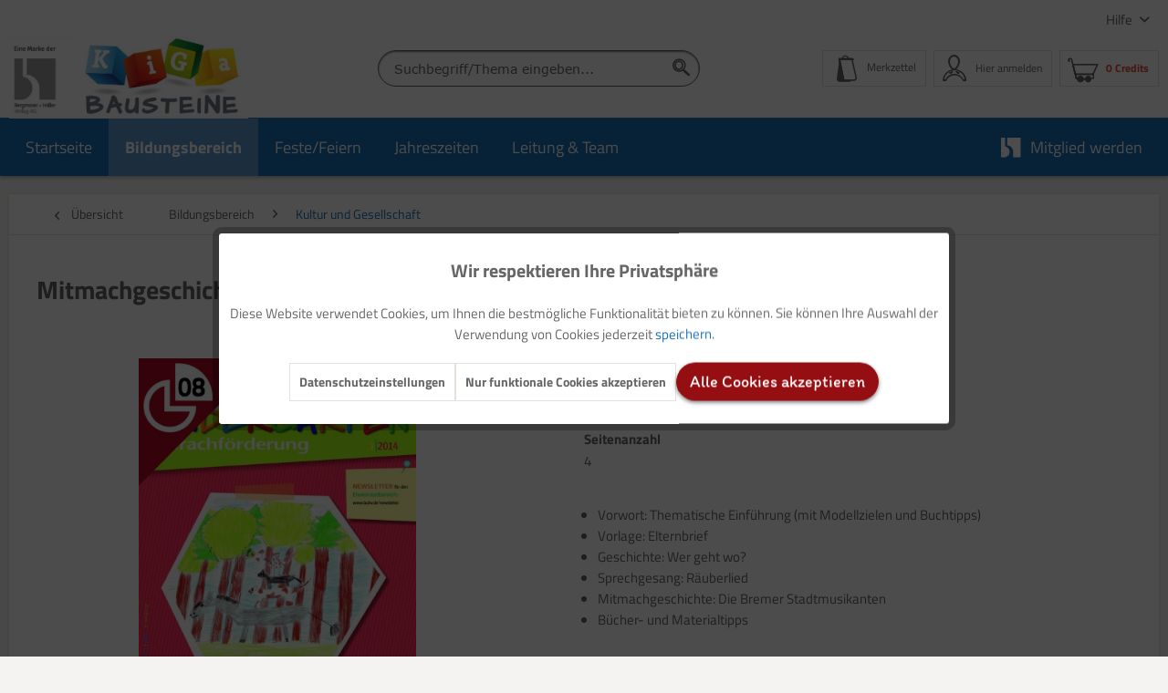

--- FILE ---
content_type: text/html; charset=UTF-8
request_url: https://kiga-bausteine.de/bildungsbereich/kultur-und-gesellschaft/1961/mitmachgeschichte-bremer-stadtmusikanten
body_size: 15917
content:
<!DOCTYPE html> <html class="no-js" lang="de" itemscope="itemscope" itemtype="https://schema.org/WebPage"> <head> <meta charset="utf-8"><script>window.dataLayer=window.dataLayer||[];</script><script>window.dataLayer.push({"ecommerce":{"detail":{"actionField":{"list":"Kultur und Gesellschaft"},"products":[{"name":"Mitmachgeschichte Bremer Stadtmusikanten","id":"64-1411-08","price":"29","brand":"Bergmoser + H\u00f6ller Verlag AG","category":"Kultur und Gesellschaft","variant":""}]},"currencyCode":"XTS"},"google_tag_params":{"ecomm_pagetype":"product","ecomm_prodid":"64-1411-08"}});</script><!-- WbmTagManager -->
<script>var googleTagManagerFunction=function(w,d,s,l,i){w[l]=w[l]||[];w[l].push({'gtm.start':new Date().getTime(),event:'gtm.js'});var f=d.getElementsByTagName(s)[0],j=d.createElement(s),dl=l!='dataLayer'?'&l='+l:'';j.async=true;j.src='https://www.googletagmanager.com/gtm.js?id='+i+dl+'';f.parentNode.insertBefore(j,f);};setTimeout(()=>{googleTagManagerFunction(window,document,'script','dataLayer','GTM-M8RZWZF');},3000);</script>
<!-- End WbmTagManager --> <meta name="author" content=""/> <meta name="robots" content="index,follow"/> <meta name="revisit-after" content="15 days"/> <meta name="keywords" content="Märchen, Sprachförderung, Bremer Stadtmusikanten, Mitmachgeschichte, Phonologische Bewusstheit, Sprechgesang"/> <meta name="description" content="Märchen, Sprache, Spiel, mitmachen, Geschichte, auditive Aufmerksamkeit, all das findet sich hier. Konzipiert für die Elementarpädagogik im Kindergarten und Kita"/> <meta property="og:type" content="product"/> <meta property="og:site_name" content="KiGa Bausteine"/> <meta property="og:url" content="https://kiga-bausteine.de/bildungsbereich/kultur-und-gesellschaft/1961/mitmachgeschichte-bremer-stadtmusikanten"/> <meta property="og:title" content="Mitmachgeschichte Bremer Stadtmusikanten"/> <meta property="og:description" content="Das Imitieren von Tierstimmen ist eine einfache Möglichkeit, die mundmotorischen Fertigkeiten der Kinder zu trainieren: Es verbessert die gesamte Mundfunktion und aktiviert die orofaciale Muskulatur.…"/> <meta property="og:image" content="https://kiga-bausteine.de/media/image/6c/9a/79/64-1411-08-Mitmachgeschichte_Bremer_Stadtmusikanten-cxtm3cVZCJWuXec.jpg"/> <meta property="product:brand" content="Bergmoser + Höller Verlag AG"/> <meta property="product:price" content="29,00"/> <meta property="product:product_link" content="https://kiga-bausteine.de/bildungsbereich/kultur-und-gesellschaft/1961/mitmachgeschichte-bremer-stadtmusikanten"/> <meta name="twitter:card" content="product"/> <meta name="twitter:site" content="KiGa Bausteine"/> <meta name="twitter:title" content="Mitmachgeschichte Bremer Stadtmusikanten"/> <meta name="twitter:description" content="Das Imitieren von Tierstimmen ist eine einfache Möglichkeit, die mundmotorischen Fertigkeiten der Kinder zu trainieren: Es verbessert die gesamte Mundfunktion und aktiviert die orofaciale Muskulatur.…"/> <meta name="twitter:image" content="https://kiga-bausteine.de/media/image/6c/9a/79/64-1411-08-Mitmachgeschichte_Bremer_Stadtmusikanten-cxtm3cVZCJWuXec.jpg"/> <meta itemprop="copyrightHolder" content="KiGa Bausteine"/> <meta itemprop="copyrightYear" content="2019"/> <meta itemprop="isFamilyFriendly" content="True"/> <meta itemprop="image" content="https://kiga-bausteine.de/media/image/75/69/2d/kb-logo-v3.jpg"/> <meta name="viewport" content="width=device-width, initial-scale=1.0"> <meta name="mobile-web-app-capable" content="yes"> <meta name="apple-mobile-web-app-title" content="KiGa Bausteine"> <meta name="apple-mobile-web-app-capable" content="yes"> <meta name="apple-mobile-web-app-status-bar-style" content="default"> <link rel="apple-touch-icon-precomposed" href="https://kiga-bausteine.de/media/image/27/d9/f9/xapple-icon-180x180RkudA4seOw12s.png.pagespeed.ic.vBPRNayPtK.webp"> <link rel="shortcut icon" href="https://kiga-bausteine.de/media/image/9c/03/30/xfavicon-16x16F0z1wV8661cNm.png.pagespeed.ic.ltG2SU8_ms.webp"> <meta name="msapplication-navbutton-color" content="#1972B9"/> <meta name="application-name" content="KiGa Bausteine"/> <meta name="msapplication-starturl" content="https://kiga-bausteine.de/"/> <meta name="msapplication-window" content="width=1024;height=768"/> <meta name="msapplication-TileImage" content="https://kiga-bausteine.de/media/image/81/c8/d4/ms-icon-150x150l8D8nQERXMy0Y.png"> <meta name="msapplication-TileColor" content="#1972B9"> <meta name="theme-color" content="#1972B9"/> <link rel="canonical" href="https://kiga-bausteine.de/bildungsbereich/kultur-und-gesellschaft/1961/mitmachgeschichte-bremer-stadtmusikanten"/> <title itemprop="name">Mitmachgeschichte Bremer Stadtmusikanten | Kultur und Gesellschaft | Bildungsbereich | KiGa Bausteine</title> <link href="/web/cache/A.1753173881_1d525398a65babce775e6987dae5b3c0.css.pagespeed.cf.aT14vSSpi1.css" media="all" rel="stylesheet" type="text/css"/> </head> <body class="is--ctl-detail is--act-index"><!-- WbmTagManager (noscript) -->
<noscript><iframe src="https://www.googletagmanager.com/ns.html?id=GTM-M8RZWZF" height="0" width="0" style="display:none;visibility:hidden"></iframe></noscript>
<!-- End WbmTagManager (noscript) --> <div class="page-wrap"> <noscript class="noscript-main"> <div class="alert is--warning"> <div class="alert--icon"> <i class="icon--element icon--warning"></i> </div> <div class="alert--content"> Um KiGa&#x20;Bausteine in vollem Umfang nutzen zu k&ouml;nnen, empfehlen wir Ihnen Javascript in Ihrem Browser zu aktiveren. </div> </div> </noscript> <header class="header-main"> <div class="top-bar"> <div class="container block-group"> <nav class="top-bar--navigation block" role="menubar">   <div class="navigation--entry entry--service has--drop-down" role="menuitem" aria-haspopup="true" data-drop-down-menu="true"> Hilfe <ul class="service--list is--rounded" role="menu"> <li class="service--entry" role="menuitem"> <a class="service--link" href="https://kiga-bausteine.de/kontaktformular" title="Kontakt" target="_self"> Kontakt </a> </li> <li class="service--entry" role="menuitem"> <a class="service--link" href="https://kiga-bausteine.de/ueber-uns" title="Über uns"> Über uns </a> </li> <li class="service--entry" role="menuitem"> <a class="service--link" href="https://www.buhv.de/service/agb/" title="AGB" target="_blank" rel="nofollow noopener"> AGB </a> </li> <li class="service--entry" role="menuitem"> <a class="service--link" href="https://www.buhv.de/service/datenschutz/" title="Datenschutz" target="_blank" rel="nofollow noopener"> Datenschutz </a> </li> <li class="service--entry" role="menuitem"> <a class="service--link" href="https://www.buhv.de/service/impressum/" title="Impressum" target="_blank" rel="nofollow noopener"> Impressum </a> </li> <li class="service--entry" role="menuitem"> <a class="service--link" href="https://www.buhv.de/Disclaimer-Barrierefreiheit/" title="Disclaimer Barrierefreiheit" target="_blank" rel="nofollow noopener"> Disclaimer Barrierefreiheit </a> </li> </ul> </div> </nav> </div> </div> <div class="container header--navigation"> <div class="logo-main block-group" role="banner"> <div class="logo--shop block"> <a class="logo--link" href="https://kiga-bausteine.de/" title="KiGa Bausteine - zur Startseite wechseln"> <picture> <source srcset="https://kiga-bausteine.de/media/image/75/69/2d/kb-logo-v3.jpg" media="(min-width: 78.75em)"> <source srcset="https://kiga-bausteine.de/media/vector/6d/23/e3/logo_kg_desktop.svg" media="(min-width: 64em)"> <source srcset="https://kiga-bausteine.de/media/vector/6d/23/e3/logo_kg_desktop.svg" media="(min-width: 48em)"> <img srcset="https://kiga-bausteine.de/media/vector/d2/b5/5b/logo_kg_mobile.svg" alt="KiGa Bausteine - zur Startseite wechseln"/> </picture> </a> </div> </div> <nav class="shop--navigation block-group"> <ul class="navigation--list block-group" role="menubar"> <li class="navigation--entry entry--menu-left" role="menuitem"> <a class="entry--link entry--trigger btn is--icon-left" href="#offcanvas--left" data-offcanvas="true" data-offCanvasSelector=".sidebar-main" aria-label="Menü"> <i class="icon--menu"></i> Menü </a> </li> <li class="navigation--entry entry--search" role="menuitem" data-search="true" aria-haspopup="true" data-minLength="3"> <a class="btn entry--link entry--trigger" href="#show-hide--search" title="Suche anzeigen / schließen" aria-label="Suche anzeigen / schließen"> <i class="icon--search"></i> <span class="search--display">Suchen</span> </a> <form action="/search" method="get" class="main-search--form"> <input type="search" name="sSearch" aria-label="Suchbegriff/Thema eingeben..." class="main-search--field" autocomplete="off" autocapitalize="off" placeholder="Suchbegriff/Thema eingeben..." maxlength="30"/> <button type="submit" class="main-search--button" aria-label="Suchen"> <i class="icon--search"></i> <span class="main-search--text">Suchen</span> </button> <div class="form--ajax-loader">&nbsp;</div> </form> </li>  <li class="navigation--entry entry--notepad" role="menuitem"> <a href="https://kiga-bausteine.de/note" title="Merkzettel" class="btn entry--link account--display"> <i class="icon--heart"></i> <span class="notepad--display">Merkzettel</span> </a> </li> <li class="navigation--entry entry--account" role="menuitem"> <a href="https://kiga-bausteine.de/account" title="Mein Konto" class="btn is--icon-left entry--link account--link"> <i class="icon--account"></i> <span class="account--display"> Hier anmelden </span> </a> </li> <li class="navigation--entry entry--cart" role="menuitem"> <a class="btn is--icon-left cart--link" href="https://kiga-bausteine.de/checkout/cart" title="Warenkorb"> <span class="cart--display"> Warenkorb </span> <span class="badge is--primary is--minimal cart--quantity is--hidden">0</span> <i class="icon--basket"></i> <span class="cart--amount"> 0 Credits </span> </a> <div class="ajax-loader">&nbsp;</div> </li>  </ul> </nav> <div class="container--ajax-cart" data-collapse-cart="true" data-displayMode="offcanvas"></div> </div> </header> <nav class="navigation-main"> <div class="container" data-menu-scroller="true" data-listSelector=".navigation--list.container" data-viewPortSelector=".navigation--list-wrapper"> <div class="navigation--list-wrapper"> <ul class="navigation--list container" role="menubar" itemscope="itemscope" itemtype="https://schema.org/SiteNavigationElement"> <li class="navigation--entry is--home" role="menuitem"><a class="navigation--link is--first" href="https://kiga-bausteine.de/" title="Startseite" aria-label="Startseite" itemprop="url"><span itemprop="name">Startseite</span></a></li><li class="navigation--entry is--active" role="menuitem"><a class="navigation--link is--active" href="https://kiga-bausteine.de/bildungsbereich/" title="Bildungsbereich" aria-label="Bildungsbereich" itemprop="url"><span itemprop="name">Bildungsbereich</span></a></li><li class="navigation--entry" role="menuitem"><a class="navigation--link" href="https://kiga-bausteine.de/festefeiern/" title="Feste/Feiern" aria-label="Feste/Feiern" itemprop="url"><span itemprop="name">Feste/Feiern</span></a></li><li class="navigation--entry" role="menuitem"><a class="navigation--link" href="https://kiga-bausteine.de/jahreszeiten/" title="Jahreszeiten" aria-label="Jahreszeiten" itemprop="url"><span itemprop="name">Jahreszeiten</span></a></li><li class="navigation--entry" role="menuitem"><a class="navigation--link" href="https://kiga-bausteine.de/leitung-team/" title="Leitung & Team" aria-label="Leitung & Team" itemprop="url"><span itemprop="name">Leitung & Team</span></a></li> <li class="navigation--entry is--last mybuhv" role="menuitem"> <a class="navigation--link " href="https://kiga-bausteine.de/mitgliedschaft-bei-kiga-bausteine-downloaden-und-loslegen" title="Mitglied werden" itemprop="url"> <img src="/themes/Frontend/BuHVBase/frontend/_public/src/img/logos/buhv-logo.svg" alt="Mitglied werden"> <span itemprop="name">Mitglied werden</span> </a> </li> </ul> </div> <div class="advanced-menu" data-advanced-menu="true" data-hoverDelay="250"> <div class="menu--container"> <div class="button-container"> <a href="https://kiga-bausteine.de/bildungsbereich/" class="button--category" title="Zur Kategorie Bildungsbereich"> <i class="icon--arrow-right"></i> Zu den Online-Ausgaben, sortiert nach Bildungsbereich </a> <span class="button--close"> <i class="icon--cross"></i> </span> </div> <div class="content--wrapper has--content"> <ul class="menu--list menu--level-0 columns--4" style="width: 100%;"> <li class="menu--list-item item--level-0" style="width: 100%"> <a href="https://kiga-bausteine.de/bildungsbereich/kunst-und-kreativitaet/" class="menu--list-item-link" aria-label="Kunst und Kreativität" title="Kunst und Kreativität">Kunst und Kreativität</a> </li> <li class="menu--list-item item--level-0" style="width: 100%"> <a href="https://kiga-bausteine.de/bildungsbereich/kultur-und-gesellschaft/" class="menu--list-item-link" aria-label="Kultur und Gesellschaft" title="Kultur und Gesellschaft">Kultur und Gesellschaft</a> </li> <li class="menu--list-item item--level-0" style="width: 100%"> <a href="https://kiga-bausteine.de/bildungsbereich/koerper-und-bewegung/" class="menu--list-item-link" aria-label="Körper und Bewegung" title="Körper und Bewegung">Körper und Bewegung</a> </li> <li class="menu--list-item item--level-0" style="width: 100%"> <a href="https://kiga-bausteine.de/bildungsbereich/natur-und-umwelt/" class="menu--list-item-link" aria-label="Natur und Umwelt" title="Natur und Umwelt">Natur und Umwelt</a> </li> <li class="menu--list-item item--level-0" style="width: 100%"> <a href="https://kiga-bausteine.de/bildungsbereich/religioese-bildung/" class="menu--list-item-link" aria-label="Religiöse Bildung" title="Religiöse Bildung">Religiöse Bildung</a> </li> <li class="menu--list-item item--level-0" style="width: 100%"> <a href="https://kiga-bausteine.de/bildungsbereich/sprache-und-kommunikation/" class="menu--list-item-link" aria-label="Sprache und Kommunikation" title="Sprache und Kommunikation">Sprache und Kommunikation</a> </li> <li class="menu--list-item item--level-0" style="width: 100%"> <a href="https://kiga-bausteine.de/bildungsbereich/musik-und-rhythmik/" class="menu--list-item-link" aria-label="Musik und Rhythmik" title="Musik und Rhythmik">Musik und Rhythmik</a> </li> <li class="menu--list-item item--level-0" style="width: 100%"> <a href="https://kiga-bausteine.de/bildungsbereich/soziales-lernen/" class="menu--list-item-link" aria-label="Soziales Lernen" title="Soziales Lernen">Soziales Lernen</a> </li> <li class="menu--list-item item--level-0" style="width: 100%"> <a href="https://kiga-bausteine.de/bildungsbereich/gesundheit/" class="menu--list-item-link" aria-label="Gesundheit" title="Gesundheit">Gesundheit</a> </li> <li class="menu--list-item item--level-0" style="width: 100%"> <a href="https://kiga-bausteine.de/bildungsbereich/zahlen-und-mengen/" class="menu--list-item-link" aria-label="Zahlen und Mengen" title="Zahlen und Mengen">Zahlen und Mengen</a> </li> <li class="menu--list-item item--level-0" style="width: 100%"> <a href="https://kiga-bausteine.de/bildungsbereich/fuehrungskompetenz/" class="menu--list-item-link" aria-label="Führungskompetenz" title="Führungskompetenz">Führungskompetenz</a> </li> <li class="menu--list-item item--level-0" style="width: 100%"> <a href="https://kiga-bausteine.de/bildungsbereich/musik-und-rythmik/" class="menu--list-item-link" aria-label="Musik und Rythmik" title="Musik und Rythmik">Musik und Rythmik</a> </li> <li class="menu--list-item item--level-0" style="width: 100%"> <a href="https://kiga-bausteine.de/bildungsbereich/teamarbeit/" class="menu--list-item-link" aria-label="Teamarbeit" title="Teamarbeit">Teamarbeit</a> </li> <li class="menu--list-item item--level-0" style="width: 100%"> <a href="https://kiga-bausteine.de/bildungsbereich/planung-und-organisation/" class="menu--list-item-link" aria-label="Planung und Organisation" title="Planung und Organisation">Planung und Organisation</a> </li> <li class="menu--list-item item--level-0" style="width: 100%"> <a href="https://kiga-bausteine.de/bildungsbereich/recht/" class="menu--list-item-link" aria-label="Recht" title="Recht">Recht</a> </li> </ul> </div> </div> <div class="menu--container"> <div class="button-container"> <a href="https://kiga-bausteine.de/festefeiern/" class="button--category" title="Zur Kategorie Feste/Feiern"> <i class="icon--arrow-right"></i> Zu den Online-Ausgaben, sortiert nach Feste/Feiern </a> <span class="button--close"> <i class="icon--cross"></i> </span> </div> <div class="content--wrapper has--content"> <ul class="menu--list menu--level-0 columns--4" style="width: 100%;"> <li class="menu--list-item item--level-0" style="width: 100%"> <a href="https://kiga-bausteine.de/festefeiern/st.nikolaus/" class="menu--list-item-link" aria-label="St.Nikolaus" title="St.Nikolaus">St.Nikolaus</a> </li> <li class="menu--list-item item--level-0" style="width: 100%"> <a href="https://kiga-bausteine.de/festefeiern/karneval/" class="menu--list-item-link" aria-label="Karneval" title="Karneval">Karneval</a> </li> <li class="menu--list-item item--level-0" style="width: 100%"> <a href="https://kiga-bausteine.de/festefeiern/ostern/" class="menu--list-item-link" aria-label="Ostern" title="Ostern">Ostern</a> </li> <li class="menu--list-item item--level-0" style="width: 100%"> <a href="https://kiga-bausteine.de/festefeiern/erntedank/" class="menu--list-item-link" aria-label="Erntedank" title="Erntedank">Erntedank</a> </li> <li class="menu--list-item item--level-0" style="width: 100%"> <a href="https://kiga-bausteine.de/festefeiern/halloween/" class="menu--list-item-link" aria-label="Halloween" title="Halloween">Halloween</a> </li> <li class="menu--list-item item--level-0" style="width: 100%"> <a href="https://kiga-bausteine.de/festefeiern/st.-martin/" class="menu--list-item-link" aria-label="St. Martin" title="St. Martin">St. Martin</a> </li> <li class="menu--list-item item--level-0" style="width: 100%"> <a href="https://kiga-bausteine.de/festefeiern/st.-nikolaus/" class="menu--list-item-link" aria-label="St. Nikolaus" title="St. Nikolaus">St. Nikolaus</a> </li> <li class="menu--list-item item--level-0" style="width: 100%"> <a href="https://kiga-bausteine.de/festefeiern/advents-und-weihnachtszeit/" class="menu--list-item-link" aria-label="Advents- und Weihnachtszeit" title="Advents- und Weihnachtszeit">Advents- und Weihnachtszeit</a> </li> </ul> </div> </div> <div class="menu--container"> <div class="button-container"> <a href="https://kiga-bausteine.de/jahreszeiten/" class="button--category" title="Zur Kategorie Jahreszeiten"> <i class="icon--arrow-right"></i> Zu den Online-Ausgaben, sortiert nach Jahreszeiten </a> <span class="button--close"> <i class="icon--cross"></i> </span> </div> <div class="content--wrapper has--content"> <ul class="menu--list menu--level-0 columns--4" style="width: 100%;"> <li class="menu--list-item item--level-0" style="width: 100%"> <a href="https://kiga-bausteine.de/jahreszeiten/fruehling/" class="menu--list-item-link" aria-label="Frühling" title="Frühling">Frühling</a> </li> <li class="menu--list-item item--level-0" style="width: 100%"> <a href="https://kiga-bausteine.de/jahreszeiten/sommer/" class="menu--list-item-link" aria-label="Sommer" title="Sommer">Sommer</a> </li> <li class="menu--list-item item--level-0" style="width: 100%"> <a href="https://kiga-bausteine.de/jahreszeiten/herbst/" class="menu--list-item-link" aria-label="Herbst" title="Herbst">Herbst</a> </li> <li class="menu--list-item item--level-0" style="width: 100%"> <a href="https://kiga-bausteine.de/jahreszeiten/winter/" class="menu--list-item-link" aria-label="Winter" title="Winter">Winter</a> </li> </ul> </div> </div> <div class="menu--container"> <div class="button-container"> <a href="https://kiga-bausteine.de/leitung-team/" class="button--category" title="Zur Kategorie Leitung &amp; Team"> <i class="icon--arrow-right"></i> Zu den Online-Ausgaben, sortiert nach Leitung & Team </a> <span class="button--close"> <i class="icon--cross"></i> </span> </div> <div class="content--wrapper has--content"> <ul class="menu--list menu--level-0 columns--4" style="width: 100%;"> <li class="menu--list-item item--level-0" style="width: 100%"> <a href="https://kiga-bausteine.de/leitung-team/planung-und-organisation/" class="menu--list-item-link" aria-label="Planung und Organisation" title="Planung und Organisation">Planung und Organisation</a> </li> <li class="menu--list-item item--level-0" style="width: 100%"> <a href="https://kiga-bausteine.de/leitung-team/fuehrungskompetenz/" class="menu--list-item-link" aria-label="Führungskompetenz" title="Führungskompetenz">Führungskompetenz</a> </li> <li class="menu--list-item item--level-0" style="width: 100%"> <a href="https://kiga-bausteine.de/leitung-team/teamarbeit/" class="menu--list-item-link" aria-label="Teamarbeit" title="Teamarbeit">Teamarbeit</a> </li> <li class="menu--list-item item--level-0" style="width: 100%"> <a href="https://kiga-bausteine.de/leitung-team/recht/" class="menu--list-item-link" aria-label="Recht" title="Recht">Recht</a> </li> <li class="menu--list-item item--level-0" style="width: 100%"> <a href="https://kiga-bausteine.de/leitung-team/gesundheit/" class="menu--list-item-link" aria-label="Gesundheit" title="Gesundheit">Gesundheit</a> </li> <li class="menu--list-item item--level-0" style="width: 100%"> <a href="https://kiga-bausteine.de/leitung-team/soziales-lernen/" class="menu--list-item-link" aria-label="Soziales Lernen" title="Soziales Lernen">Soziales Lernen</a> </li> </ul> </div> </div> </div> </div> </nav> <section class="content-main container block-group"> <nav class="content--breadcrumb block"> <a class="breadcrumb--button breadcrumb--link" href="https://kiga-bausteine.de/bildungsbereich/kultur-und-gesellschaft/" title="Übersicht"> <i class="icon--arrow-left"></i> <span class="breadcrumb--title">Übersicht</span> </a> <ul class="breadcrumb--list" role="menu" itemscope itemtype="https://schema.org/BreadcrumbList"> <li role="menuitem" class="breadcrumb--entry" itemprop="itemListElement" itemscope itemtype="https://schema.org/ListItem"> <a class="breadcrumb--link" href="https://kiga-bausteine.de/bildungsbereich/" title="Bildungsbereich" itemprop="item"> <link itemprop="url" href="https://kiga-bausteine.de/bildungsbereich/"/> <span class="breadcrumb--title" itemprop="name">Bildungsbereich</span> </a> <meta itemprop="position" content="0"/> </li> <li role="none" class="breadcrumb--separator"> <i class="icon--arrow-right"></i> </li> <li role="menuitem" class="breadcrumb--entry is--active" itemprop="itemListElement" itemscope itemtype="https://schema.org/ListItem"> <a class="breadcrumb--link" href="https://kiga-bausteine.de/bildungsbereich/kultur-und-gesellschaft/" title="Kultur und Gesellschaft" itemprop="item"> <link itemprop="url" href="https://kiga-bausteine.de/bildungsbereich/kultur-und-gesellschaft/"/> <span class="breadcrumb--title" itemprop="name">Kultur und Gesellschaft</span> </a> <meta itemprop="position" content="1"/> </li> <div class="breadcrumb--back-to-search" id="back-to-search--link"> <li class="breadcrumb--separator"> <i class="icon--arrow-right"></i> </li> <li class="breadcrumb--entry is--active" itemprop="itemListElement" itemscope itemtype="http://schema.org/ListItem"> <a class="breadcrumb--link" onclick="browserHistory()" title=" Zurück zum Suchergebnis" itemprop="item"> Zurück zum Suchergebnis </a> </li> </div> </ul> </nav>  <nav class="product--navigation"> <a href="#" class="navigation--link link--prev"> <div class="link--prev-button"> <span class="link--prev-inner">Zurück</span> </div> <div class="image--wrapper"> <div class="image--container"></div> </div> </a> <a href="#" class="navigation--link link--next"> <div class="link--next-button"> <span class="link--next-inner">Vor</span> </div> <div class="image--wrapper"> <div class="image--container"></div> </div> </a> </nav> <div class="content-main--inner"> <aside class="sidebar-main off-canvas"> <div class="navigation--smartphone"> <ul class="navigation--list "> <li class="navigation--entry entry--close-off-canvas"> <a href="#close-categories-menu" title="Menü schließen" class="navigation--link"> Menü schließen <i class="icon--arrow-right"></i> </a> </li> </ul> <div class="mobile--switches">   </div> </div> <div class="sidebar--categories-wrapper" data-subcategory-nav="true" data-mainCategoryId="39" data-categoryId="42" data-fetchUrl="/widgets/listing/getCategory/categoryId/42"> <div class="categories--headline navigation--headline"> Kategorien </div> <div class="sidebar--categories-navigation"> <ul class="sidebar--navigation categories--navigation navigation--list is--drop-down is--level0 is--rounded" role="menu"> <li class="navigation--entry is--active has--sub-categories has--sub-children" role="menuitem"> <a class="navigation--link is--active has--sub-categories link--go-forward" href="https://kiga-bausteine.de/bildungsbereich/" data-categoryId="40" data-fetchUrl="/widgets/listing/getCategory/categoryId/40" title="Bildungsbereich"> Bildungsbereich <span class="is--icon-right"> <i class="icon--arrow-right"></i> </span> </a> <ul class="sidebar--navigation categories--navigation navigation--list is--level1 is--rounded" role="menu"> <li class="navigation--entry" role="menuitem"> <a class="navigation--link" href="https://kiga-bausteine.de/bildungsbereich/kunst-und-kreativitaet/" data-categoryId="41" data-fetchUrl="/widgets/listing/getCategory/categoryId/41" title="Kunst und Kreativität"> Kunst und Kreativität (628) </a> </li> <li class="navigation--entry is--active" role="menuitem"> <a class="navigation--link is--active" href="https://kiga-bausteine.de/bildungsbereich/kultur-und-gesellschaft/" data-categoryId="42" data-fetchUrl="/widgets/listing/getCategory/categoryId/42" title="Kultur und Gesellschaft"> Kultur und Gesellschaft (560) </a> </li> <li class="navigation--entry" role="menuitem"> <a class="navigation--link" href="https://kiga-bausteine.de/bildungsbereich/koerper-und-bewegung/" data-categoryId="43" data-fetchUrl="/widgets/listing/getCategory/categoryId/43" title="Körper und Bewegung"> Körper und Bewegung (592) </a> </li> <li class="navigation--entry" role="menuitem"> <a class="navigation--link" href="https://kiga-bausteine.de/bildungsbereich/natur-und-umwelt/" data-categoryId="44" data-fetchUrl="/widgets/listing/getCategory/categoryId/44" title="Natur und Umwelt"> Natur und Umwelt (844) </a> </li> <li class="navigation--entry" role="menuitem"> <a class="navigation--link" href="https://kiga-bausteine.de/bildungsbereich/religioese-bildung/" data-categoryId="73" data-fetchUrl="/widgets/listing/getCategory/categoryId/73" title="Religiöse Bildung"> Religiöse Bildung (276) </a> </li> <li class="navigation--entry" role="menuitem"> <a class="navigation--link" href="https://kiga-bausteine.de/bildungsbereich/sprache-und-kommunikation/" data-categoryId="76" data-fetchUrl="/widgets/listing/getCategory/categoryId/76" title="Sprache und Kommunikation"> Sprache und Kommunikation (822) </a> </li> <li class="navigation--entry" role="menuitem"> <a class="navigation--link" href="https://kiga-bausteine.de/bildungsbereich/musik-und-rhythmik/" data-categoryId="79" data-fetchUrl="/widgets/listing/getCategory/categoryId/79" title="Musik und Rhythmik"> Musik und Rhythmik (330) </a> </li> <li class="navigation--entry" role="menuitem"> <a class="navigation--link" href="https://kiga-bausteine.de/bildungsbereich/soziales-lernen/" data-categoryId="81" data-fetchUrl="/widgets/listing/getCategory/categoryId/81" title="Soziales Lernen"> Soziales Lernen (540) </a> </li> <li class="navigation--entry" role="menuitem"> <a class="navigation--link" href="https://kiga-bausteine.de/bildungsbereich/gesundheit/" data-categoryId="170" data-fetchUrl="/widgets/listing/getCategory/categoryId/170" title="Gesundheit"> Gesundheit (265) </a> </li> <li class="navigation--entry" role="menuitem"> <a class="navigation--link" href="https://kiga-bausteine.de/bildungsbereich/zahlen-und-mengen/" data-categoryId="171" data-fetchUrl="/widgets/listing/getCategory/categoryId/171" title="Zahlen und Mengen"> Zahlen und Mengen (296) </a> </li> <li class="navigation--entry" role="menuitem"> <a class="navigation--link" href="https://kiga-bausteine.de/bildungsbereich/fuehrungskompetenz/" data-categoryId="717" data-fetchUrl="/widgets/listing/getCategory/categoryId/717" title="Führungskompetenz"> Führungskompetenz (7) </a> </li> <li class="navigation--entry" role="menuitem"> <a class="navigation--link" href="https://kiga-bausteine.de/bildungsbereich/musik-und-rythmik/" data-categoryId="745" data-fetchUrl="/widgets/listing/getCategory/categoryId/745" title="Musik und Rythmik"> Musik und Rythmik (13) </a> </li> <li class="navigation--entry" role="menuitem"> <a class="navigation--link" href="https://kiga-bausteine.de/bildungsbereich/teamarbeit/" data-categoryId="746" data-fetchUrl="/widgets/listing/getCategory/categoryId/746" title="Teamarbeit"> Teamarbeit (7) </a> </li> <li class="navigation--entry" role="menuitem"> <a class="navigation--link" href="https://kiga-bausteine.de/bildungsbereich/planung-und-organisation/" data-categoryId="747" data-fetchUrl="/widgets/listing/getCategory/categoryId/747" title="Planung und Organisation"> Planung und Organisation (7) </a> </li> <li class="navigation--entry" role="menuitem"> <a class="navigation--link" href="https://kiga-bausteine.de/bildungsbereich/recht/" data-categoryId="751" data-fetchUrl="/widgets/listing/getCategory/categoryId/751" title="Recht"> Recht (1) </a> </li> </ul> </li> <li class="navigation--entry has--sub-children" role="menuitem"> <a class="navigation--link link--go-forward" href="https://kiga-bausteine.de/festefeiern/" data-categoryId="74" data-fetchUrl="/widgets/listing/getCategory/categoryId/74" title="Feste/Feiern"> Feste/Feiern <span class="is--icon-right"> <i class="icon--arrow-right"></i> </span> </a> </li> <li class="navigation--entry has--sub-children" role="menuitem"> <a class="navigation--link link--go-forward" href="https://kiga-bausteine.de/jahreszeiten/" data-categoryId="77" data-fetchUrl="/widgets/listing/getCategory/categoryId/77" title="Jahreszeiten"> Jahreszeiten <span class="is--icon-right"> <i class="icon--arrow-right"></i> </span> </a> </li> <li class="navigation--entry has--sub-children" role="menuitem"> <a class="navigation--link link--go-forward" href="https://kiga-bausteine.de/leitung-team/" data-categoryId="435" data-fetchUrl="/widgets/listing/getCategory/categoryId/435" title="Leitung &amp; Team"> Leitung & Team <span class="is--icon-right"> <i class="icon--arrow-right"></i> </span> </a> </li> </ul> </div> <div class="shop-sites--container is--rounded"> <div class="shop-sites--headline navigation--headline"> Informationen </div> <ul class="shop-sites--navigation sidebar--navigation navigation--list is--drop-down is--level0" role="menu"> <li class="navigation--entry" role="menuitem"> <a class="navigation--link" href="https://kiga-bausteine.de/kontaktformular" title="Kontakt" data-categoryId="1" data-fetchUrl="/widgets/listing/getCustomPage/pageId/1" target="_self"> Kontakt </a> </li> <li class="navigation--entry" role="menuitem"> <a class="navigation--link" href="https://kiga-bausteine.de/ueber-uns" title="Über uns" data-categoryId="9" data-fetchUrl="/widgets/listing/getCustomPage/pageId/9"> Über uns </a> </li> <li class="navigation--entry" role="menuitem"> <a class="navigation--link" href="https://www.buhv.de/service/agb/" title="AGB" data-categoryId="46" data-fetchUrl="/widgets/listing/getCustomPage/pageId/46" target="_blank" rel="nofollow noopener"> AGB </a> </li> <li class="navigation--entry" role="menuitem"> <a class="navigation--link" href="https://www.buhv.de/service/datenschutz/" title="Datenschutz" data-categoryId="7" data-fetchUrl="/widgets/listing/getCustomPage/pageId/7" target="_blank" rel="nofollow noopener"> Datenschutz </a> </li> <li class="navigation--entry" role="menuitem"> <a class="navigation--link" href="https://www.buhv.de/service/impressum/" title="Impressum" data-categoryId="3" data-fetchUrl="/widgets/listing/getCustomPage/pageId/3" target="_blank" rel="nofollow noopener"> Impressum </a> </li> <li class="navigation--entry" role="menuitem"> <a class="navigation--link" href="https://www.buhv.de/Disclaimer-Barrierefreiheit/" title="Disclaimer Barrierefreiheit" data-categoryId="62" data-fetchUrl="/widgets/listing/getCustomPage/pageId/62" target="_blank" rel="nofollow noopener"> Disclaimer Barrierefreiheit </a> </li> </ul> </div> </div> </aside> <div class="content--wrapper"> <div class="content product--details" itemscope itemtype="http://schema.org/Product" data-product-navigation="/widgets/listing/productNavigation" data-category-id="42" data-main-ordernumber="64-1411-08" data-ajax-wishlist="true" data-compare-ajax="true" data-ajax-variants-container="true"> <header class="product--header"> <div class="product--info"> <h1 class="product--title" itemprop="name"> Mitmachgeschichte Bremer Stadtmusikanten </h1> </div> </header> <div class="product--detail-upper block-group"> <div class="left-container"> <div class="product--image-container image-slider" data-image-slider="true" data-image-gallery="false" data-maxZoom="0" data-thumbnails=".image--thumbnails"> <div class="image-slider--container no--thumbnails"> <div class="image-slider--slide"> <div class="image--box image-slider--item"> <span class="image--element" data-img-large="https://kiga-bausteine.de/media/image/e2/4c/54/64-1411-08-Mitmachgeschichte_Bremer_Stadtmusikanten-cxtm3cVZCJWuXec_1280x1280.jpg" data-img-small="https://kiga-bausteine.de/media/image/7f/c9/1d/64-1411-08-Mitmachgeschichte_Bremer_Stadtmusikanten-cxtm3cVZCJWuXec_200x200.jpg" data-img-original="https://kiga-bausteine.de/media/image/6c/9a/79/64-1411-08-Mitmachgeschichte_Bremer_Stadtmusikanten-cxtm3cVZCJWuXec.jpg" data-alt="Mitmachgeschichte Bremer Stadtmusikanten"> <span class="image--media"> <img srcset="https://kiga-bausteine.de/media/image/9c/7a/cd/64-1411-08-Mitmachgeschichte_Bremer_Stadtmusikanten-cxtm3cVZCJWuXec_600x600.jpg, https://kiga-bausteine.de/media/image/57/0f/2d/64-1411-08-Mitmachgeschichte_Bremer_Stadtmusikanten-cxtm3cVZCJWuXec_600x600@2x.jpg 2x" src="https://kiga-bausteine.de/media/image/9c/7a/cd/64-1411-08-Mitmachgeschichte_Bremer_Stadtmusikanten-cxtm3cVZCJWuXec_600x600.jpg" alt="Mitmachgeschichte Bremer Stadtmusikanten" title="Mitmachgeschichte Bremer Stadtmusikanten" itemprop="image"/> <a href="https://kiga-bausteine.de/files/import/leseproben/64-1411-08/html5.html" target="_blank" class="image-slider--excerpt-link"></a> </span> </span> </div> </div> </div> </div> <div class="live-button"> <a href="https://kiga-bausteine.de/files/import/leseproben/64-1411-08/html5.html" target="_blank" class="btn is--primary is--icon-right" name="Ausgabe ansehen">Ausgabe ansehen<i class="icon--kiga-book kiga-book"></i></a> </div> </div> <div class="right-container"> <div class="product--buybox block"> <div class="is--hidden" itemprop="brand" itemtype="https://schema.org/Brand" itemscope> <meta itemprop="name" content="Bergmoser + Höller Verlag AG"/> </div> <div itemprop="offers" itemscope itemtype="https://schema.org/Offer" class="buybox--inner"> <meta itemprop="priceCurrency" content="Credits"/> <div class="product--price price--default"> <span class="price--content content--default"> <meta itemprop="price" content="29.00"> 29 Credits <p> Für Sie als Mitglied entspricht dies 2,90 Euro. </p> </span> </div> <section class="product--feature"> <span class="product--caption">Seitenanzahl</span> <p>4</p> </section> <section class="product--feature"> <p><ul><li>Vorwort: Thematische Einführung (mit Modellzielen und Buchtipps)</li><li>Vorlage: Elternbrief</li><li>Geschichte: Wer geht wo?</li><li>Sprechgesang: Räuberlied</li><li>Mitmachgeschichte: Die Bremer Stadtmusikanten</li><li>Bücher- und Materialtipps</li></ul></p> </section> <div class="product--configurator"> </div> <form name="sAddToBasket" method="post" action="https://kiga-bausteine.de/checkout/addArticle" class="buybox--form" data-add-article="true" data-eventName="submit" data-showModal="false" data-addArticleUrl="https://kiga-bausteine.de/checkout/ajaxAddArticleCart"> <input type="hidden" name="sActionIdentifier" value=""/> <input type="hidden" name="sAddAccessories" id="sAddAccessories" value=""/> <input type="hidden" name="sAdd" value="64-1411-08"/> <div class="buybox--button-container block-group">  <div class="product--actions"> <a href="https://kiga-bausteine.de/BuhvQuickAbo/tellMe" data-modalbox="true" data-mode="ajax" data-width="75vw" data-height="75vh" data-title="Title" class="content--link link--download is--underline"> <b>Ihre Vorteile auf einen Blick >></b> </a> </div> <a href="https://kiga-bausteine.de/BuhvQuickAbo/selectAbo/articleId/1961" data-modalbox="true" data-mode="ajax" data-width="75vw" data-height="75vh" data-title="Title" rel="nofollow" class="buybox--button block btn is--primary is--icon-right is--center is--large"> Zum Download <i class="icon--arrow-right"></i> </a>  </div> </form> <nav class="product--actions"> <form action="https://kiga-bausteine.de/note/add/ordernumber/64-1411-08" method="post" class="action--form"> <button type="submit" class="action--link link--notepad" title="Jetzt auf Ihren Merkzettel setzen" data-ajaxUrl="https://kiga-bausteine.de/note/ajaxAdd/ordernumber/64-1411-08" data-text="<strong>Ja, steht jetzt auf dem Merkzettel </strong>"> <i class="icon--heart"></i> <span class="action--text">Auf Ihren Merkzettel setzen</span> </button> </form> </nav> </div> </div> </div> </div> <div class="tab-menu--product"> <div class="tab--navigation"> <a href="#" class="tab--link" title="Beschreibung" data-tabName="description">Beschreibung</a> </div> <div class="tab--container-list"> <div class="tab--container"> <div class="tab--header"> <a href="#" class="tab--title" title="Beschreibung">Beschreibung</a> </div> <div class="tab--preview"> Das Imitieren von Tierstimmen ist eine einfache Möglichkeit, die mundmotorischen Fertigkeiten der...<a href="#" class="tab--link" title=" mehr"> mehr</a> </div> <div class="tab--content"> <div class="buttons--off-canvas"> <a href="#" title="Menü schließen" class="close--off-canvas"> <i class="icon--arrow-left"></i> Menü schließen </a> </div> <div class="content--description"> <div class="content--title"> Mehr Details zu "Mitmachgeschichte Bremer Stadtmusikanten" </div> <div class="product--description" itemprop="description"> Das Imitieren von Tierstimmen ist eine einfache Möglichkeit, die mundmotorischen Fertigkeiten der Kinder zu trainieren: Es verbessert die gesamte Mundfunktion und aktiviert die orofaciale Muskulatur. In ähnlicher Weise sensibilisieren Schmatzen und Schlürfen den Mundraum. Das Schnarchen aktiviert den weichen Gaumen und die Rachenmuskulatur. Aus diesem Grund findet sich in diesem Heftteil eine Mitmachgeschichte zu den Bremer Stadtmusikanten bei der die Kinder all diese Dinge trainieren können. Gleichzeitig macht der rhythmische Sprechgesang, das Räuberlied, den Kindern sehr viel Freude und fördert wesentliche Elemente der phonologischen Bewusstheit im weiteren Sinne. </div> <div class="product--properties panel has--border"> <table class="product--properties-table"> <tr class="product--properties-row"> <td class="product--properties-label is--bold">Bildungsbereich:</td> <td class="product--properties-value">Kultur und Gesellschaft, Sprache und Kommunikation</td> </tr> <tr class="product--properties-row"> <td class="product--properties-label is--bold">Alter:</td> <td class="product--properties-value">3-6 Jahre</td> </tr> <tr class="product--properties-row"> <td class="product--properties-label is--bold">Ausgabe:</td> <td class="product--properties-value">01/2014</td> </tr> <tr class="product--properties-row"> <td class="product--properties-label is--bold">Produktformat:</td> <td class="product--properties-value">Komplette Online-Ausgabe als PDF-Datei.</td> </tr> <tr class="product--properties-row"> <td class="product--properties-label is--bold">Reihe:</td> <td class="product--properties-value">641</td> </tr> <tr class="product--properties-row"> <td class="product--properties-label is--bold">Reihentitel:</td> <td class="product--properties-value">Bausteine Kindergarten - Sprachbildung</td> </tr> <tr class="product--properties-row"> <td class="product--properties-label is--bold">Seitenanzahl:</td> <td class="product--properties-value">4</td> </tr> </table> </div> <div class="content--title"> </div> <ul class="content--list list--unstyled"> </ul> </div> </div> </div> </div> </div> <div class="tab-menu--cross-selling"> <div class="tab--navigation"> </div> <div class="tab--container-list"> </div> </div> </div> </div> <div class="last-seen-products is--hidden" data-last-seen-products="true" data-productLimit="5"> <div class="last-seen-products--title"> Zuletzt angesehen </div> <div class="last-seen-products--slider product-slider" data-product-slider="true"> <div class="last-seen-products--container product-slider--container"></div> </div> </div> </div> </section> <footer class="footer-main"> <div class="container"> <div class="footer--columns block-group"> <div class="footer--column column--hotline is--first block"> <div class="column--headline"><a style="color: #666;" href="/kontaktformular" title="Kontaktieren Sie uns">Kontakt</a></div> <div class="column--content"> <p class="column--desc"></p> <nav class="column--navigation gBottom0"> <ul class="navigation--list" role="menu"> </ul> </nav> <div class="socialicons"> <a href="https://www.facebook.com/BausteineKindergarten/" rel="nofollow noopener"><span class="icon--facebook3"></span></a> </div> </div> </div> <div class="footer--column column--menu block"> <div class="column--headline">KiGa Bausteine</div> <nav class="column--navigation column--content"> <ul class="navigation--list" role="menu"> <li class="navigation--entry" role="menuitem"> <a class="navigation--link" href="/account" title="Anmelden"> Anmelden </a> </li> <li class="navigation--entry" role="menuitem"> <a class="navigation--link" href="https://kiga-bausteine.de/faqs" title="FAQs"> FAQs </a> </li> <li class="navigation--entry" role="menuitem"> <a class="navigation--link" href="/mitgliedschaft-bei-kiga-bausteine" title="Mitglied werden"> Mitglied werden </a> </li> </ul> </nav> </div> <div class="footer--column column--menu block"> <div class="column--headline">Informationen</div> <nav class="column--navigation column--content"> <ul class="navigation--list" role="menu"> <li class="navigation--entry" role="menuitem"> <a class="navigation--link" href="https://kiga-bausteine.de/ueber-uns" title="Über uns"> Über uns </a> </li> <li class="navigation--entry" role="menuitem"> <a class="navigation--link" href="https://www.buhv.de/service/agb/" title="AGB" target="_blank" rel="nofollow noopener"> AGB </a> </li> <li class="navigation--entry" role="menuitem"> <a class="navigation--link" href="https://www.buhv.de/service/datenschutz/" title="Datenschutz" target="_blank" rel="nofollow noopener"> Datenschutz </a> </li> <li class="navigation--entry" role="menuitem"> <a class="navigation--link" href="https://www.buhv.de/service/impressum/" title="Impressum" target="_blank" rel="nofollow noopener"> Impressum </a> </li> <li class="navigation--entry" role="menuitem"> <a class="navigation--link" href="https://www.buhv.de/Disclaimer-Barrierefreiheit/" title="Disclaimer Barrierefreiheit" target="_blank" rel="nofollow noopener"> Disclaimer Barrierefreiheit </a> </li> </ul> </nav> </div> </div> <div class="footer--bottom"> <div class="footer--copyright"> © 2025 Bergmoser + Höller Verlag AG. Alle Rechte vorbehalten. </div> </div> </div> </footer> </div>  <script>(function(){window.acrisCookiePrivacy={a:'_||_',c:'^session-\\d+|^session_||_sUniqueID_||_x-ua-device_||___csrf_token-\\d+|invalidate-xcsrf-token|csrf_token_||_slt_||_nocache|shop|currency|x-cache-context-hash_||_testcookie_||_allowCookie|cookieDeclined|acris_cookie_acc|cookiePreferences_||_acris_cookie_landing_page|acris_cookie_referrer_||_acris_cookie_first_activated_||_SHOPWAREBACKEND_||_lastCheckSubscriptionDate_||_allowCookie_||_googtrans_||_language_||_checkedForSecurityUpdates',r:'^session-\\d+|^session_||_sUniqueID_||_x-ua-device_||___csrf_token-\\d+|invalidate-xcsrf-token|csrf_token_||_slt_||_nocache|shop|currency|x-cache-context-hash_||_testcookie_||_allowCookie|cookieDeclined|acris_cookie_acc|cookiePreferences_||_acris_cookie_landing_page|acris_cookie_referrer_||_acris_cookie_first_activated_||_login_status_||_partner_||__ga|_gid|_gat_.+|_dc_gtm_UA-.+|ga-disable-UA-.+|__utm(a|b|c|d|t|v|x|z)|_gat|_swag_ga_.*|_gac.*|_ga.*_||__hjid|_hjIncludedInSample|_hjShownFeedbackMessage|_hjDoneTestersWidgets|_hjMinimizedPolls|_hjDonePolls|_hjClosedSurveyInvites|_hjTLDTest|_hjCachedUserAttributes|_hjSessionResumed|_hjCookieTest_||_bhid_||_ssm_au_c_||_trdipcktrffcext_||__dd_s_||_ab.storage.deviceId.7af503ae-0c84-478f-98b0-ecfff5d67750_||_ab.storage.userId.7af503ae-0c84-478f-98b0-ecfff5d67750_||_amp_932404_||_perf_dv5Tr4n_||_tldCookie_||_SLG_G_WPT_TO_||___privaci_cookie_consents_||_cookie_consent_level_||_cookie_consent_user_accepted_||_OptanonAlertBoxClosed_||_OptanonAllowMarketing_||_OptanonConsent_||_OptanonAllowStatistic_||_osano_consentmanager_||_CookieLawInfoConsent_||_OPTOUTMULTI_||_addtl_consent_||__evidon_consent_cookie_||_euconsent-v2_||___hs_initial_opt_in_||_borlabs-cookie_||___hs_opt_out_||_moove_gdpr_popup_||_CONSENT_||_sgpm-e2040e610ac1_||__gcl_au_||_fr|_fbp|tr|_fbc_||__uetvid_||__uetsid_||_permutive-id_||__td_||__ym_uid|_ym_d|_ym_isad__ym_metrika_enabled|yabs-sid|_ym_debug|_ym_mp2_substs|_ym_visorc_.*|_ym_hostIndex|_ym_mp2_track|yandexuid|_ym_metrika_enabled|_ym_wasSynced|_ym_isad_||_oly_fire_id_||_SETUP_TIME_||___td_signed_||_vuid_||_USER_DATA_||_optimizelyEndUserId_||_oly_anon_id_||___insp_wid_||___utmpaths_||_spid.86fb_||___insp_nv_||___insp_targlpu_||___insp_slim_||_ABTastySession_||___insp_targlpt_||_twk_uuid_5747f67ef633cc8d7300f197_||___cmpcccu27730_||_ABTasty_||_ab.storage.sessionId.7af503ae-0c84-478f-98b0-ecfff5d67750_||_arp_scroll_position_||_mp_7ccb86f5c2939026a4b5de83b5971ed9_mixpanel_||_amp_adc4c4_||_swg_https_a2bc_||_X-SIG-HTTPS-Umbrella-SAML_||_amp_6e403e_||_oneDayExecutionLimitLastExecutionXx_||_perf_dv6Tr4n_||_AMP_MKTG_067b9b07c8_||_AMP_067b9b07c8_||__cs_mk_aa_||__clck_||_ssm_au_d_||_donation-identifier_||__gcl_aw|_gcl_dc_||__gcl_gs_||_dd_cookie_test_1e2005a1-ce5d-4416-9a53-96db2ac3176a_||_popupext_||_undefined_||_ISCHECKURLRISK_||_uaval_||_appval_||_-_||_scrly_log_1_||_scrly_token_||_PHPSESSID_||_waveid_||_in2cookiemodal-selection_||_chatbot_enabled_||_ents_wl_last_login_state_||_timezone_||_cookie-preference_||_G_ENABLED_IDPS_||_gb_push_permission|gb_is_push_subscriber|gb_intseg|gb_has_push_support|_gb_l|_gb_lang|_gb_lh|_gb_reparse|_gb_ver|_gb_views|_gbc|_gbs_||_csm-hit_||_tid_||_usm_um_rt_||_kameleoonVisitorCode_||_cookiesGloballyAccepted_||_afcid_||_lux_uid_||_entval_||_dd_cookie_test_8ba3e5a5-a775-410f-a67e-6e999e494fd8',i:'/widgets/AcrisCookiePrivacy/rememberCookie',s:[],init:function(){this.c=this.c.split(this.a),this.r=this.r.split(this.a),this.rd(),this.ccs()},ccs:function(){var i,t,n=document.cookie.split(";");for(i=0;i<n.length;i++)t=n[i].trim(),this.gcnov(t),this.cca(t,!0)},rd:function(){var i=Object.getOwnPropertyDescriptor(Document.prototype,"cookie")||Object.getOwnPropertyDescriptor(HTMLDocument.prototype,"cookie");i&&Object.defineProperty(document,"cookie",{get:function(){return i.get.call(document)},set:function(t){return!1===(t=window.acrisCookiePrivacy.cca(t))||i.set.call(document,t)}})},cca:function(i,t){void 0===t&&(t=!1);var n=this.gcnov(i);return!!n&&(this.ceip(i)?i:!0===this.cia(this.c,n,i)?i:(!1===this.cia(this.r,n,i)&&this.gtkc(n),!0===t?(this.ucbv(i),i):this.grecn(i)))},gcnov:function(i){var t=i.split("=")[0];return!!t&&(t=t.trim())},rcv:function(i,t){if(this.s[i]){if(-1!==this.s[i].indexOf(t))return;for(var n=0;n<this.s[i].length;n++)if(this.gcnov(this.s[i][n])===this.gcnov(t))return;this.s[i].push(t)}else this.s[i]=[],this.s[i].push(t)},acceptAllKnownCookies:function(){this.c=this.r},allowCookieByName:function(i){var t=this.s[i];-1===this.c.indexOf(i)&&this.c.push(i);if(t){for(var n=0;n<t.length;n++)document.cookie=t[n]}},denyCookieByName:function(i){var t=this.s[i],ioc=this.c.indexOf(i);if(ioc>-1){this.c.splice(ioc,1);}if(t){for(var n=0;n<t.length;n++)this.ucbv(t[n])}},ceip:function(i){if(this.iarc(i))return!0;var t,n=this.gced(i);return!!n&&(t=new Date(n),!!this.ivd(t)&&t<new Date)},gced:function(i){var t=i.split("expires=")[1];return!!t&&t.split(";")[0]},ivd:function(i){return i instanceof Date&&!isNaN(i)},iarc:function(i){return-1!==i.indexOf("2001 01:20:25")},cia:function(i,t,n){var e,r;for(r=0;r<i.length;r++)if(i[r]&&(e=new RegExp(i[r],"g"),i[r]===t||t.match(e)))return this.rcv(i[r],n),!0;return!1},gtkc:function(i){this.r.push(i);if(!this.i)return;var t=new XMLHttpRequest;t.open("GET",this.i+"?c="+i,!0),t.send()},grecn:function(i){if(!i)return i;var t,n=i.split(";"),e=n[0].trim(),r="",c="";if(!e)return!1;for(t=0;t<n.length;t++)-1!==n[t].indexOf("path=")?r=" "+n[t].trim()+";":-1!==n[t].indexOf("domain=")&&(c=" "+n[t].trim()+";");return e+"; expires=Wed, 03 Jan 2001 01:20:25 GMT;"+r+c},ucbv:function(i){if(!i)return i;var t,n,e=i.split(";"),r=e[0].trim(),c="",s="",o=location.hostname.split("."),h=o.shift(),a=o.join(".");if(!r)return!1;for(n=0;n<e.length;n++)-1!==e[n].indexOf("path=")?c=" "+e[n].trim()+";":-1!==e[n].indexOf("domain=")&&(s=" "+e[n].trim()+";");t=r+"; expires=Wed, 03 Jan 2001 01:20:25 GMT;"+c,this.sc(t+s),this.sc(t),a&&this.sc(r+"; expires=Wed, 03 Jan 2001 01:20:25 GMT; domain="+a+";"),h&&this.sc(r+"; expires=Wed, 03 Jan 2001 01:20:25 GMT; domain="+h+"."+a+";")},sc:function(i){document.cookie=i}};window.acrisCookiePrivacy.init();})();</script> <style type="text/css"></style> <div class="acris--page-wrap--cookie-permission is--modal" id="acris--page-wrap--cookie-permission" data-acris-cookie-permission="true" data-acrisCookiePrivacyDontAddToDataLayer="" data-acceptCookieSettingsUrl="/widgets/AcrisCookiePrivacy/acceptCookieSettings" data-acceptCookieUrl="/widgets/AcrisCookiePrivacy/allowCookieGroup" data-acceptOnlyFunctionalCookiesUrl="/widgets/AcrisCookiePrivacy/allowOnlyFunctional" data-acceptAllCookiesUrl="/widgets/AcrisCookiePrivacy/allowAll" data-pageReload="1"> <div class="acris-cookie-settings--wrapper"> <div class="container acris-cookie-settings--container"> <div class="acris-cookie-settings--content"> <div class="acris-cookie-settings--groups"> <div class="cookie-setting--group"> <div class="cookie-setting--panel"> <div class="cookie-setting--title"> <span class="title--name">Funktionale</span> <span class="title--icon"><i class="icon--arrow-down"></i></span> </div> <div class="cookie-setting--switch--container"> <label class="cookie-setting--switch is--default"> <input type="hidden" class="cookie-setting--switch--group--identification" value="technical"> <input type="checkbox" checked="checked" data-groupid="1" class="cookie-setting--switch--group" disabled="disabled"> <span class="switch--slider"></span> <span class="switch--slider--enabled switch--slider--active">Aktiv</span> <span class="switch--slider--enabled switch--slider--inactive">Inaktiv</span> </label> </div> </div> <div class="cookie-setting--data"> <div class="cookie-setting--data--inner"> <p class="cookie-setting--description"> Funktionale Cookies sind für die Funktionalität des Webshops unbedingt erforderlich. Diese Cookies ordnen Ihrem Browser eine eindeutige zufällige ID zu damit Ihr ungehindertes Einkaufserlebnis über mehrere Seitenaufrufe hinweg gewährleistet werden kann. </p> <div class="cookie-setting--cookies"> <div class="cookie--item"> <div class="cookie--title">Session:</div> <div class="cookie--description">Das Session Cookie speichert Ihre Einkaufsdaten über mehrere Seitenaufrufe hinweg und ist somit unerlässlich für Ihr persönliches Einkaufserlebnis.</div> <input type="hidden" class="cookie-setting--switch--cookie-id" value="^session-\d+|^session"> <input type="checkbox" hidden checked="checked" value="1" class="cookie-setting--switch--group--cookie is-default-cookie"> </div> <div class="cookie--item"> <div class="cookie--title">Merkzettel:</div> <div class="cookie--description">Das Cookie ermöglicht es einen Merkzettel sitzungsübergreifend dem Benutzer zur Verfügung zu stellen. Damit bleibt der Merkzettel auch über mehrere Browsersitzungen hinweg bestehen.</div> <input type="hidden" class="cookie-setting--switch--cookie-id" value="sUniqueID"> <input type="checkbox" hidden checked="checked" value="1" class="cookie-setting--switch--group--cookie is-default-cookie"> </div> <div class="cookie--item"> <div class="cookie--title">Gerätezuordnung:</div> <div class="cookie--description">Die Gerätezuordnung hilft dem Shop dabei für die aktuell aktive Displaygröße die bestmögliche Darstellung zu gewährleisten. </div> <input type="hidden" class="cookie-setting--switch--cookie-id" value="x-ua-device"> <input type="checkbox" hidden checked="checked" value="1" class="cookie-setting--switch--group--cookie is-default-cookie"> </div> <div class="cookie--item"> <div class="cookie--title">CSRF-Token:</div> <div class="cookie--description">Das CSRF-Token Cookie trägt zu Ihrer Sicherheit bei. Es verstärkt die Absicherung bei Formularen gegen unerwünschte Hackangriffe.</div> <input type="hidden" class="cookie-setting--switch--cookie-id" value="__csrf_token-\d+|invalidate-xcsrf-token|csrf_token"> <input type="checkbox" hidden checked="checked" value="1" class="cookie-setting--switch--group--cookie is-default-cookie"> </div> <div class="cookie--item"> <div class="cookie--title">Login Token:</div> <div class="cookie--description">Der Login Token dient zur sitzungsübergreifenden Erkennung von Benutzern. Das Cookie enthält keine persönlichen Daten, ermöglicht jedoch eine Personalisierung über mehrere Browsersitzungen hinweg.</div> <input type="hidden" class="cookie-setting--switch--cookie-id" value="slt"> <input type="checkbox" hidden checked="checked" value="1" class="cookie-setting--switch--group--cookie is-default-cookie"> </div> <div class="cookie--item"> <div class="cookie--title">Cache Ausnahme:</div> <div class="cookie--description">Das Cache Ausnahme Cookie ermöglicht es Benutzern individuelle Inhalte unabhängig vom Cachespeicher auszulesen.</div> <input type="hidden" class="cookie-setting--switch--cookie-id" value="nocache|shop|currency|x-cache-context-hash"> <input type="checkbox" hidden checked="checked" value="1" class="cookie-setting--switch--group--cookie is-default-cookie"> </div> <div class="cookie--item"> <div class="cookie--title">Cookies Aktiv Prüfung:</div> <div class="cookie--description">Das Cookie wird von der Webseite genutzt um herauszufinden, ob Cookies vom Browser des Seitennutzers zugelassen werden.</div> <input type="hidden" class="cookie-setting--switch--cookie-id" value="testcookie"> <input type="checkbox" hidden checked="checked" value="1" class="cookie-setting--switch--group--cookie is-default-cookie"> </div> <div class="cookie--item"> <div class="cookie--title">Cookie Einstellungen:</div> <div class="cookie--description">Das Cookie wird verwendet um die Cookie Einstellungen des Seitenbenutzers über mehrere Browsersitzungen zu speichern.</div> <input type="hidden" class="cookie-setting--switch--cookie-id" value="allowCookie|cookieDeclined|acris_cookie_acc|cookiePreferences"> <input type="checkbox" hidden checked="checked" value="1" class="cookie-setting--switch--group--cookie is-default-cookie"> </div> <div class="cookie--item"> <div class="cookie--title">Herkunftsinformationen:</div> <div class="cookie--description">Das Cookie speichert die Herkunftsseite und die zuerst besuchte Seite des Benutzers für eine weitere Verwendung.</div> <input type="hidden" class="cookie-setting--switch--cookie-id" value="acris_cookie_landing_page|acris_cookie_referrer"> <input type="checkbox" hidden checked="checked" value="1" class="cookie-setting--switch--group--cookie is-default-cookie"> </div> <div class="cookie--item"> <div class="cookie--title">Aktivierte Cookies:</div> <div class="cookie--description">Speichert welche Cookies bereits vom Benutzer zum ersten Mal akzeptiert wurden.</div> <input type="hidden" class="cookie-setting--switch--cookie-id" value="acris_cookie_first_activated"> <input type="checkbox" hidden checked="checked" value="1" class="cookie-setting--switch--group--cookie is-default-cookie"> </div> </div> </div> </div> </div> <div class="cookie-setting--group is--not-functional"> <div class="cookie-setting--panel"> <div class="cookie-setting--title"> <span class="title--name">Marketing</span> <span class="title--icon"><i class="icon--arrow-down"></i></span> </div> <div class="cookie-setting--switch--container"> <label class="cookie-setting--switch"> <input type="hidden" class="cookie-setting--switch--group--identification" value="marketing"> <input type="checkbox" data-groupid="2" class="cookie-setting--switch--group"> <span class="switch--slider"></span> <span class="switch--slider--enabled switch--slider--active">Aktiv</span> <span class="switch--slider--enabled switch--slider--inactive">Inaktiv</span> </label> </div> </div> <div class="cookie-setting--data"> <div class="cookie-setting--data--inner"> <p class="cookie-setting--description"> Marketing Cookies dienen dazu Werbeanzeigen auf der Webseite zielgerichtet und individuell über mehrere Seitenaufrufe und Browsersitzungen zu schalten. </p> <div class="cookie-setting--cookies"> <div class="cookie--item"> <div class="cookie--title">Google AdSense:</div> <div class="cookie--description">Das Cookie wird von Google AdSense für Förderung der Werbungseffizienz auf der Webseite verwendet.</div> <div class="cookie-setting--switch--container"> <label class="cookie-setting--switch is--disabled" data-groupidcookielabel="2"> <input type="hidden" class="cookie-setting--switch--cookie-id" value="_gcl_au"> <input type="checkbox" data-groupidcookie="2" data-cookieid="75" data-cookiename="_gcl_au" data-cookietitle="Google AdSense" class="cookie-setting--switch--group cookie-setting--switch--group--cookie" disabled="disabled"> <span class="switch--slider"></span> <span class="switch--slider--enabled switch--slider--active">Aktiv</span> <span class="switch--slider--enabled switch--slider--inactive">Inaktiv</span> </label> </div> </div> <div class="cookie--item"> <div class="cookie--title">Facebook Pixel:</div> <div class="cookie--description">Das Cookie wird von Facebook genutzt um den Nutzern von Webseiten, die Dienste von Facebook einbinden, personalisierte Werbeangebote aufgrund des Nutzerverhaltens anzuzeigen.</div> <div class="cookie-setting--switch--container"> <label class="cookie-setting--switch is--disabled" data-groupidcookielabel="2"> <input type="hidden" class="cookie-setting--switch--cookie-id" value="fr|_fbp|tr|_fbc"> <input type="checkbox" data-groupidcookie="2" data-cookieid="76" data-cookiename="fr|_fbp|tr|_fbc" data-cookietitle="Facebook Pixel" class="cookie-setting--switch--group cookie-setting--switch--group--cookie" disabled="disabled"> <span class="switch--slider"></span> <span class="switch--slider--enabled switch--slider--active">Aktiv</span> <span class="switch--slider--enabled switch--slider--inactive">Inaktiv</span> </label> </div> </div> <div class="cookie--item"> <div class="cookie--title">Google Conversion Tracking:</div> <div class="cookie--description">Das Google Conversion Tracking Cookie wird genutzt um Conversions auf der Webseite effektiv zu erfassen. Diese Informationen werden vom Seitenbetreiber genutzt um Google AdWords Kampagnen gezielt einzusetzen.</div> <div class="cookie-setting--switch--container"> <label class="cookie-setting--switch is--disabled" data-groupidcookielabel="2"> <input type="hidden" class="cookie-setting--switch--cookie-id" value="_gcl_aw|_gcl_dc"> <input type="checkbox" data-groupidcookie="2" data-cookieid="227" data-cookiename="_gcl_aw|_gcl_dc" data-cookietitle="Google Conversion Tracking" class="cookie-setting--switch--group cookie-setting--switch--group--cookie" disabled="disabled"> <span class="switch--slider"></span> <span class="switch--slider--enabled switch--slider--active">Aktiv</span> <span class="switch--slider--enabled switch--slider--inactive">Inaktiv</span> </label> </div> </div> </div> </div> </div> </div> <div class="cookie-setting--group is--not-functional"> <div class="cookie-setting--panel"> <div class="cookie-setting--title"> <span class="title--name">Tracking</span> <span class="title--icon"><i class="icon--arrow-down"></i></span> </div> <div class="cookie-setting--switch--container"> <label class="cookie-setting--switch"> <input type="hidden" class="cookie-setting--switch--group--identification" value="statistics"> <input type="checkbox" data-groupid="3" class="cookie-setting--switch--group"> <span class="switch--slider"></span> <span class="switch--slider--enabled switch--slider--active">Aktiv</span> <span class="switch--slider--enabled switch--slider--inactive">Inaktiv</span> </label> </div> </div> <div class="cookie-setting--data"> <div class="cookie-setting--data--inner"> <p class="cookie-setting--description"> Tracking Cookies helfen dem Shopbetreiber Informationen über das Verhalten von Nutzern auf ihrer Webseite zu sammeln und auszuwerten. </p> <div class="cookie-setting--cookies"> <div class="cookie--item"> <div class="cookie--title">Partnerprogramm</div> <div class="cookie--description"></div> <div class="cookie-setting--switch--container"> <label class="cookie-setting--switch is--disabled" data-groupidcookielabel="3"> <input type="hidden" class="cookie-setting--switch--cookie-id" value="partner"> <input type="checkbox" data-groupidcookie="3" data-cookieid="12" data-cookiename="partner" data-cookietitle="Partnerprogramm" class="cookie-setting--switch--group cookie-setting--switch--group--cookie" disabled="disabled"> <span class="switch--slider"></span> <span class="switch--slider--enabled switch--slider--active">Aktiv</span> <span class="switch--slider--enabled switch--slider--inactive">Inaktiv</span> </label> </div> </div> <div class="cookie--item"> <div class="cookie--title">Google Analytics:</div> <div class="cookie--description">Google Analytics wird zur der Datenverkehranalyse der Webseite eingesetzt. Dabei können Statistiken über Webseitenaktivitäten erstellt und ausgelesen werden.</div> <div class="cookie-setting--switch--container"> <label class="cookie-setting--switch is--disabled" data-groupidcookielabel="3"> <input type="hidden" class="cookie-setting--switch--cookie-id" value="_ga|_gid|_gat_.+|_dc_gtm_UA-.+|ga-disable-UA-.+|__utm(a|b|c|d|t|v|x|z)|_gat|_swag_ga_.*|_gac.*|_ga.*"> <input type="checkbox" data-groupidcookie="3" data-cookieid="13" data-cookiename="_ga|_gid|_gat_.+|_dc_gtm_UA-.+|ga-disable-UA-.+|__utm(a|b|c|d|t|v|x|z)|_gat|_swag_ga_.*|_gac.*|_ga.*" data-cookietitle="Google Analytics" class="cookie-setting--switch--group cookie-setting--switch--group--cookie" disabled="disabled"> <span class="switch--slider"></span> <span class="switch--slider--enabled switch--slider--active">Aktiv</span> <span class="switch--slider--enabled switch--slider--inactive">Inaktiv</span> </label> </div> </div> <div class="cookie--item"> <div class="cookie--title">Hotjar:</div> <div class="cookie--description">Hotjar Cookies dienen zur Analyse von Webseitenaktivitäten der Nutzer. Der Seitenbenutzer wird dabei über das Cookie über mehrere Seitenaufrufe identifiziert und sein Verhalten analysiert.</div> <div class="cookie-setting--switch--container"> <label class="cookie-setting--switch is--disabled" data-groupidcookielabel="3"> <input type="hidden" class="cookie-setting--switch--cookie-id" value="_hjid|_hjIncludedInSample|_hjShownFeedbackMessage|_hjDoneTestersWidgets|_hjMinimizedPolls|_hjDonePolls|_hjClosedSurveyInvites|_hjTLDTest|_hjCachedUserAttributes|_hjSessionResumed|_hjCookieTest"> <input type="checkbox" data-groupidcookie="3" data-cookieid="14" data-cookiename="_hjid|_hjIncludedInSample|_hjShownFeedbackMessage|_hjDoneTestersWidgets|_hjMinimizedPolls|_hjDonePolls|_hjClosedSurveyInvites|_hjTLDTest|_hjCachedUserAttributes|_hjSessionResumed|_hjCookieTest" data-cookietitle="Hotjar" class="cookie-setting--switch--group cookie-setting--switch--group--cookie" disabled="disabled"> <span class="switch--slider"></span> <span class="switch--slider--enabled switch--slider--active">Aktiv</span> <span class="switch--slider--enabled switch--slider--inactive">Inaktiv</span> </label> </div> </div> <div class="cookie--item"> <div class="cookie--title">Bing Ads:</div> <div class="cookie--description">Das Bing Ads Tracking Cookie wird verwendet um Informationen über die Aktivität von Besuchern auf der Website zu erstellen und für Werbeanzeigen zu nutzen.</div> <div class="cookie-setting--switch--container"> <label class="cookie-setting--switch is--disabled" data-groupidcookielabel="3"> <input type="hidden" class="cookie-setting--switch--cookie-id" value="_uetsid"> <input type="checkbox" data-groupidcookie="3" data-cookieid="78" data-cookiename="_uetsid" data-cookietitle="Bing Ads" class="cookie-setting--switch--group cookie-setting--switch--group--cookie" disabled="disabled"> <span class="switch--slider"></span> <span class="switch--slider--enabled switch--slider--active">Aktiv</span> <span class="switch--slider--enabled switch--slider--inactive">Inaktiv</span> </label> </div> </div> <div class="cookie--item"> <div class="cookie--title">Yandex Metrica:</div> <div class="cookie--description">Yandex Metrica Cookies werden zur der Datenverkehranalyse der Webseite eingesetzt. Dabei können Statistiken über Webseitenaktivitäten erstellt und ausgelesen werden.</div> <div class="cookie-setting--switch--container"> <label class="cookie-setting--switch is--disabled" data-groupidcookielabel="3"> <input type="hidden" class="cookie-setting--switch--cookie-id" value="_ym_uid|_ym_d|_ym_isad__ym_metrika_enabled|yabs-sid|_ym_debug|_ym_mp2_substs|_ym_visorc_.*|_ym_hostIndex|_ym_mp2_track|yandexuid|_ym_metrika_enabled|_ym_wasSynced|_ym_isad"> <input type="checkbox" data-groupidcookie="3" data-cookieid="82" data-cookiename="_ym_uid|_ym_d|_ym_isad__ym_metrika_enabled|yabs-sid|_ym_debug|_ym_mp2_substs|_ym_visorc_.*|_ym_hostIndex|_ym_mp2_track|yandexuid|_ym_metrika_enabled|_ym_wasSynced|_ym_isad" data-cookietitle="Yandex Metrica" class="cookie-setting--switch--group cookie-setting--switch--group--cookie" disabled="disabled"> <span class="switch--slider"></span> <span class="switch--slider--enabled switch--slider--active">Aktiv</span> <span class="switch--slider--enabled switch--slider--inactive">Inaktiv</span> </label> </div> </div> </div> </div> </div> </div> <div class="cookie-setting--group is--not-functional"> <div class="cookie-setting--panel"> <div class="cookie-setting--title"> <span class="title--name">Service</span> <span class="title--icon"><i class="icon--arrow-down"></i></span> </div> <div class="cookie-setting--switch--container"> <label class="cookie-setting--switch"> <input type="hidden" class="cookie-setting--switch--group--identification" value="comfort"> <input type="checkbox" data-groupid="6" class="cookie-setting--switch--group"> <span class="switch--slider"></span> <span class="switch--slider--enabled switch--slider--active">Aktiv</span> <span class="switch--slider--enabled switch--slider--inactive">Inaktiv</span> </label> </div> </div> <div class="cookie-setting--data"> <div class="cookie-setting--data--inner"> <p class="cookie-setting--description"> Service Cookies werden genutzt um dem Nutzer zusätzliche Angebote (z.B. Live Chats) auf der Webseite zur Verfügung zu stellen. Informationen, die über diese Service Cookies gewonnen werden, können möglicherweise auch zur Seitenanalyse weiterverarbeitet werden. </p> <div class="cookie-setting--cookies"> <div class="cookie--item"> <div class="cookie--title">Push-Nachrichten:</div> <div class="cookie--description">Push-Nachrichten dienen zur Verbesserung der zielgerichteten Kommunikation mit den Besuchern der Webseite. Über diesen Dienst können den Nutzern Benachrichtigungen über Produktneuheiten, Aktionen, etc. angezeigt werden.</div> <div class="cookie-setting--switch--container"> <label class="cookie-setting--switch is--disabled" data-groupidcookielabel="6"> <input type="hidden" class="cookie-setting--switch--cookie-id" value="gb_push_permission|gb_is_push_subscriber|gb_intseg|gb_has_push_support|_gb_l|_gb_lang|_gb_lh|_gb_reparse|_gb_ver|_gb_views|_gbc|_gbs"> <input type="checkbox" data-groupidcookie="6" data-cookieid="304" data-cookiename="gb_push_permission|gb_is_push_subscriber|gb_intseg|gb_has_push_support|_gb_l|_gb_lang|_gb_lh|_gb_reparse|_gb_ver|_gb_views|_gbc|_gbs" data-cookietitle="Push-Nachrichten" class="cookie-setting--switch--group cookie-setting--switch--group--cookie" disabled="disabled"> <span class="switch--slider"></span> <span class="switch--slider--enabled switch--slider--active">Aktiv</span> <span class="switch--slider--enabled switch--slider--inactive">Inaktiv</span> </label> </div> </div> </div> </div> </div> </div> </div> </div> </div> <div class="container cookie-permission--container has--third-btn has--accept-all-btn"> <div class="cookie-permission--heading"> <div class="cookie-permission--heading--text">Wir respektieren Ihre Privatsphäre</div> </div> <div class="cookie-permission--content"> Diese Website verwendet Cookies, um Ihnen die bestmögliche Funktionalität bieten zu können. Sie können Ihre Auswahl der Verwendung von Cookies jederzeit <a title="speichern." class="cookie-permission--accept-button-text" id="cookie-permission--accept-button" href="#"> speichern. </a> </div> <div class="cookie-permission--button"> <button type="button" id="cookie-permission--deny-button" class="cookie-permission--deny-button cookie-permission--button--button btn is--default is--large is--center"> Datenschutzeinstellungen </button> <button type="button" id="cookie-permission--accept-only-functional-button" class="cookie-permission--accept-only-functional-button cookie-permission--button--button btn is--default is--large is--center"> Nur funktionale Cookies akzeptieren </button> <button type="button" id="cookie-permission--accept-all-button" class="cookie-permission--accept-all-button cookie-permission--button--button btn is--primary is--large is--center"> Alle Cookies akzeptieren </button> </div> </div> </div> </div> <div id="acris--cookie-permission--modal-overlay" class="js--overlay theme--dark is--open"></div>  <script type="text/javascript" id="footer--js-inline">var timeNow=1769683509;var asyncCallbacks=[];document.asyncReady=function(callback){asyncCallbacks.push(callback);};var controller=controller||{"vat_check_enabled":"","vat_check_required":"","register":"https:\/\/kiga-bausteine.de\/register","checkout":"https:\/\/kiga-bausteine.de\/checkout","ajax_search":"https:\/\/kiga-bausteine.de\/ajax_search","ajax_cart":"https:\/\/kiga-bausteine.de\/checkout\/ajaxCart","ajax_validate":"https:\/\/kiga-bausteine.de\/register","ajax_add_article":"https:\/\/kiga-bausteine.de\/checkout\/addArticle","ajax_listing":"\/widgets\/listing\/listingCount","ajax_cart_refresh":"https:\/\/kiga-bausteine.de\/checkout\/ajaxAmount","ajax_address_selection":"https:\/\/kiga-bausteine.de\/address\/ajaxSelection","ajax_address_editor":"https:\/\/kiga-bausteine.de\/address\/ajaxEditor"};var snippets=snippets||{"noCookiesNotice":"Es wurde festgestellt, dass Cookies in Ihrem Browser deaktiviert sind. Um KiGa\x20Bausteine in vollem Umfang nutzen zu k\u00f6nnen, empfehlen wir Ihnen, Cookies in Ihrem Browser zu aktiveren."};var themeConfig=themeConfig||{"offcanvasOverlayPage":true};var lastSeenProductsConfig=lastSeenProductsConfig||{"baseUrl":"","shopId":5,"noPicture":"\/themes\/Frontend\/Responsive\/frontend\/_public\/src\/img\/no-picture.jpg","productLimit":"5","currentArticle":{"articleId":1961,"linkDetailsRewritten":"https:\/\/kiga-bausteine.de\/bildungsbereich\/kultur-und-gesellschaft\/1961\/mitmachgeschichte-bremer-stadtmusikanten","articleName":"Mitmachgeschichte Bremer Stadtmusikanten - Kultur und Gesellschaft","imageTitle":"","images":[{"source":"https:\/\/kiga-bausteine.de\/media\/image\/7f\/c9\/1d\/64-1411-08-Mitmachgeschichte_Bremer_Stadtmusikanten-cxtm3cVZCJWuXec_200x200.jpg","retinaSource":"https:\/\/kiga-bausteine.de\/media\/image\/9f\/e1\/09\/64-1411-08-Mitmachgeschichte_Bremer_Stadtmusikanten-cxtm3cVZCJWuXec_200x200@2x.jpg","sourceSet":"https:\/\/kiga-bausteine.de\/media\/image\/7f\/c9\/1d\/64-1411-08-Mitmachgeschichte_Bremer_Stadtmusikanten-cxtm3cVZCJWuXec_200x200.jpg, https:\/\/kiga-bausteine.de\/media\/image\/9f\/e1\/09\/64-1411-08-Mitmachgeschichte_Bremer_Stadtmusikanten-cxtm3cVZCJWuXec_200x200@2x.jpg 2x"},{"source":"https:\/\/kiga-bausteine.de\/media\/image\/9c\/7a\/cd\/64-1411-08-Mitmachgeschichte_Bremer_Stadtmusikanten-cxtm3cVZCJWuXec_600x600.jpg","retinaSource":"https:\/\/kiga-bausteine.de\/media\/image\/57\/0f\/2d\/64-1411-08-Mitmachgeschichte_Bremer_Stadtmusikanten-cxtm3cVZCJWuXec_600x600@2x.jpg","sourceSet":"https:\/\/kiga-bausteine.de\/media\/image\/9c\/7a\/cd\/64-1411-08-Mitmachgeschichte_Bremer_Stadtmusikanten-cxtm3cVZCJWuXec_600x600.jpg, https:\/\/kiga-bausteine.de\/media\/image\/57\/0f\/2d\/64-1411-08-Mitmachgeschichte_Bremer_Stadtmusikanten-cxtm3cVZCJWuXec_600x600@2x.jpg 2x"},{"source":"https:\/\/kiga-bausteine.de\/media\/image\/e2\/4c\/54\/64-1411-08-Mitmachgeschichte_Bremer_Stadtmusikanten-cxtm3cVZCJWuXec_1280x1280.jpg","retinaSource":"https:\/\/kiga-bausteine.de\/media\/image\/e4\/eb\/cf\/64-1411-08-Mitmachgeschichte_Bremer_Stadtmusikanten-cxtm3cVZCJWuXec_1280x1280@2x.jpg","sourceSet":"https:\/\/kiga-bausteine.de\/media\/image\/e2\/4c\/54\/64-1411-08-Mitmachgeschichte_Bremer_Stadtmusikanten-cxtm3cVZCJWuXec_1280x1280.jpg, https:\/\/kiga-bausteine.de\/media\/image\/e4\/eb\/cf\/64-1411-08-Mitmachgeschichte_Bremer_Stadtmusikanten-cxtm3cVZCJWuXec_1280x1280@2x.jpg 2x"}]}};var csrfConfig=csrfConfig||{"generateUrl":"\/csrftoken","basePath":"","shopId":5};var statisticDevices=[{device:'mobile',enter:0,exit:767},{device:'tablet',enter:768,exit:1259},{device:'desktop',enter:1260,exit:5160}];var cookieRemoval=cookieRemoval||1;</script> <script>var datePickerGlobalConfig=datePickerGlobalConfig||{locale:{weekdays:{shorthand:['So','Mo','Di','Mi','Do','Fr','Sa'],longhand:['Sonntag','Montag','Dienstag','Mittwoch','Donnerstag','Freitag','Samstag']},months:{shorthand:['Jan','Feb','Mär','Apr','Mai','Jun','Jul','Aug','Sep','Okt','Nov','Dez'],longhand:['Januar','Februar','März','April','Mai','Juni','Juli','August','September','Oktober','November','Dezember']},firstDayOfWeek:1,weekAbbreviation:'KW',rangeSeparator:' bis ',scrollTitle:'Zum Wechseln scrollen',toggleTitle:'Zum Öffnen klicken',daysInMonth:[31,28,31,30,31,30,31,31,30,31,30,31]},dateFormat:'Y-m-d',timeFormat:' H:i:S',altFormat:'j. F Y',altTimeFormat:' - H:i'};</script> <script type="module" src="https://portal.barrierefrei-tool.de/kiga-bausteine.de/bundle.js" data-module="easy_access" data-key="9e07c449-29cc-42cd-b868-1ba67c581b3a"></script> <iframe id="refresh-statistic" width="0" height="0" style="display:none;"></iframe> <script>(function(window,document){var cok=document.cookie.match(/session-5=([^;])+/g),sid=(cok&&cok[0])?cok[0]:null,par=document.location.search.match(/sPartner=([^&])+/g),pid=(par&&par[0])?par[0].substring(9):null,cur=document.location.protocol+'//'+document.location.host,ref=document.referrer.indexOf(cur)===-1?document.referrer:null,url="https://kiga-bausteine.de/widgets/index/refreshStatistic",pth=document.location.pathname.replace("/","/");url=url.replace('https:','');url=url.replace('http:','');url+=url.indexOf('?')===-1?'?':'&';url+='requestPage='+encodeURI(pth);url+='&requestController='+encodeURI("detail");if(sid){url+='&'+sid;}if(pid){url+='&partner='+pid;}if(ref){url+='&referer='+encodeURI(ref);}url+='&articleId='+encodeURI("1961");var statisticRequest=document.getElementById('refresh-statistic');statisticRequest.setAttribute('src',url);})(window,document);</script> <script type="text/javascript">document.asyncReady(function(){$.ajax({url:'/widgets/CookieController'});});</script> <script async src="/web/cache/1753173881_1d525398a65babce775e6987dae5b3c0.js.pagespeed.jm.XU18dnZJad.js" id="main-script"></script> <script>var replaceAsyncReady=window.replaceAsyncReady=function(){document.asyncReady=function(callback){if(typeof callback==='function'){window.setTimeout(callback.apply(document),0);}};};document.getElementById('main-script').addEventListener('load',function(){if(!asyncCallbacks){return false;}for(var i=0;i<asyncCallbacks.length;i++){if(typeof asyncCallbacks[i]==='function'){asyncCallbacks[i].call(document);}}replaceAsyncReady();});</script> </body> </html>